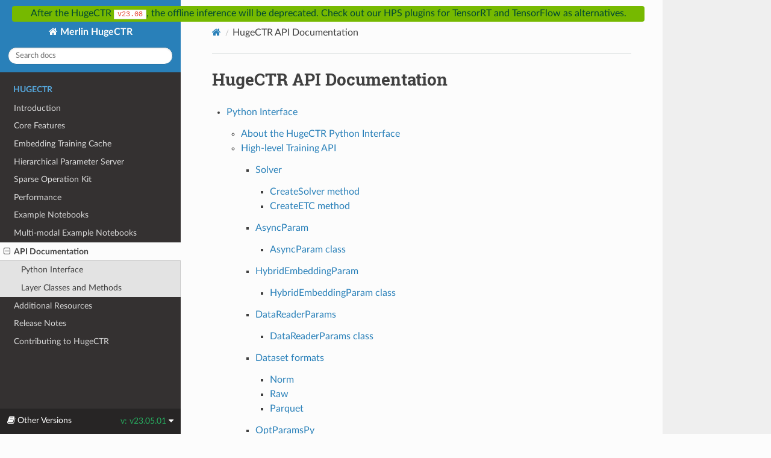

--- FILE ---
content_type: text/html; charset=utf-8
request_url: https://nvidia-merlin.github.io/HugeCTR/v23.05.01/api/index.html
body_size: 4066
content:
<!DOCTYPE html>
<html class="writer-html5" lang="en">
<head>
  <meta charset="utf-8" /><meta name="generator" content="Docutils 0.19: https://docutils.sourceforge.io/" />

  <meta name="viewport" content="width=device-width, initial-scale=1.0" />
  <title>HugeCTR API Documentation &mdash; Merlin HugeCTR  documentation</title>
      <link rel="stylesheet" type="text/css" href="../_static/pygments.css" />
      <link rel="stylesheet" type="text/css" href="../_static/css/theme.css" />
      <link rel="stylesheet" type="text/css" href="../_static/mystnb.4510f1fc1dee50b3e5859aac5469c37c29e427902b24a333a5f9fcb2f0b3ac41.css" />
      <link rel="stylesheet" type="text/css" href="../_static/css/custom.css" />

  
    <link rel="canonical" href="https://nvidia-merlin.github.io/HugeCTR/main/api/index.html" />
  <!--[if lt IE 9]>
    <script src="../_static/js/html5shiv.min.js"></script>
  <![endif]-->
  
        <script data-url_root="../" id="documentation_options" src="../_static/documentation_options.js"></script>
        <script src="../_static/jquery.js"></script>
        <script src="../_static/underscore.js"></script>
        <script src="../_static/_sphinx_javascript_frameworks_compat.js"></script>
        <script src="../_static/doctools.js"></script>
        <script src="../_static/sphinx_highlight.js"></script>
    <script src="../_static/js/theme.js"></script>
    <link rel="index" title="Index" href="../genindex.html" />
    <link rel="search" title="Search" href="../search.html" />
    <link rel="next" title="HugeCTR Python Interface" href="python_interface.html" />
    <link rel="prev" title="Training HugeCTR Model with Pre-trained Embeddings" href="../notebooks/multi-modal-data/07-Training-with-HugeCTR.html" /> 
</head>

<body class="wy-body-for-nav">
  <div class="banner">
    <p class="banner">
      After the HugeCTR <code>v23.08</code>, the offline inference  will be deprecated.
      Check out our HPS plugins for TensorRT and TensorFlow as alternatives.</p>
  </div>

  <div class="wy-grid-for-nav">
    <nav data-toggle="wy-nav-shift" class="wy-nav-side">
      <div class="wy-side-scroll">
        <div class="wy-side-nav-search" >

          
          
          <a href="../index.html" class="icon icon-home">
            Merlin HugeCTR
          </a>
<div role="search">
  <form id="rtd-search-form" class="wy-form" action="../search.html" method="get">
    <input type="text" name="q" placeholder="Search docs" aria-label="Search docs" />
    <input type="hidden" name="check_keywords" value="yes" />
    <input type="hidden" name="area" value="default" />
  </form>
</div>
        </div><div class="wy-menu wy-menu-vertical" data-spy="affix" role="navigation" aria-label="Navigation menu">
              <p class="caption" role="heading"><span class="caption-text">HUGECTR</span></p>
<ul class="current">
<li class="toctree-l1"><a class="reference internal" href="../hugectr_user_guide.html">Introduction</a></li>
<li class="toctree-l1"><a class="reference internal" href="../hugectr_core_features.html">Core Features</a></li>
<li class="toctree-l1"><a class="reference internal" href="../hugectr_embedding_training_cache.html">Embedding Training Cache</a></li>
<li class="toctree-l1"><a class="reference internal" href="../hierarchical_parameter_server/index.html">Hierarchical Parameter Server</a></li>
<li class="toctree-l1"><a class="reference internal" href="../sparse_operation_kit.html">Sparse Operation Kit</a></li>
<li class="toctree-l1"><a class="reference internal" href="../performance.html">Performance</a></li>
<li class="toctree-l1"><a class="reference internal" href="../notebooks/index.html">Example Notebooks</a></li>
<li class="toctree-l1"><a class="reference internal" href="../notebooks/multi-modal-data/index.html">Multi-modal Example Notebooks</a></li>
<li class="toctree-l1 current"><a class="current reference internal" href="#">API Documentation</a><ul>
<li class="toctree-l2"><a class="reference internal" href="python_interface.html">Python Interface</a></li>
<li class="toctree-l2"><a class="reference internal" href="hugectr_layer_book.html">Layer Classes and Methods</a></li>
</ul>
</li>
<li class="toctree-l1"><a class="reference internal" href="../additional_resources.html">Additional Resources</a></li>
<li class="toctree-l1"><a class="reference internal" href="../release_notes.html">Release Notes</a></li>
<li class="toctree-l1"><a class="reference internal" href="../hugectr_contributor_guide.html">Contributing to HugeCTR</a></li>
</ul>

        </div>
      </div>
    </nav>

    <section data-toggle="wy-nav-shift" class="wy-nav-content-wrap"><nav class="wy-nav-top" aria-label="Mobile navigation menu" >
          <i data-toggle="wy-nav-top" class="fa fa-bars"></i>
          <a href="../index.html">Merlin HugeCTR</a>
      </nav>

      <div class="wy-nav-content">
        <div class="rst-content">
          <div role="navigation" aria-label="Page navigation">
  <ul class="wy-breadcrumbs">
      <li><a href="../index.html" class="icon icon-home" aria-label="Home"></a></li>
      <li class="breadcrumb-item active">HugeCTR API Documentation</li>
      <li class="wy-breadcrumbs-aside">
      </li>
  </ul>
  <hr/>
</div>
          <div role="main" class="document" itemscope="itemscope" itemtype="http://schema.org/Article">
           <div itemprop="articleBody">
             
  <section id="hugectr-api-documentation">
<h1>HugeCTR API Documentation<a class="headerlink" href="#hugectr-api-documentation" title="Permalink to this heading"></a></h1>
<div class="toctree-wrapper compound">
<ul>
<li class="toctree-l1"><a class="reference internal" href="python_interface.html">Python Interface</a><ul>
<li class="toctree-l2"><a class="reference internal" href="python_interface.html#about-the-hugectr-python-interface">About the HugeCTR Python Interface</a></li>
<li class="toctree-l2"><a class="reference internal" href="python_interface.html#high-level-training-api">High-level Training API</a><ul>
<li class="toctree-l3"><a class="reference internal" href="python_interface.html#solver">Solver</a><ul>
<li class="toctree-l4"><a class="reference internal" href="python_interface.html#createsolver-method">CreateSolver method</a></li>
<li class="toctree-l4"><a class="reference internal" href="python_interface.html#createetc-method">CreateETC method</a></li>
</ul>
</li>
<li class="toctree-l3"><a class="reference internal" href="python_interface.html#asyncparam">AsyncParam</a><ul>
<li class="toctree-l4"><a class="reference internal" href="python_interface.html#asyncparam-class">AsyncParam class</a></li>
</ul>
</li>
<li class="toctree-l3"><a class="reference internal" href="python_interface.html#hybridembeddingparam">HybridEmbeddingParam</a><ul>
<li class="toctree-l4"><a class="reference internal" href="python_interface.html#hybridembeddingparam-class">HybridEmbeddingParam class</a></li>
</ul>
</li>
<li class="toctree-l3"><a class="reference internal" href="python_interface.html#datareaderparams">DataReaderParams</a><ul>
<li class="toctree-l4"><a class="reference internal" href="python_interface.html#datareaderparams-class">DataReaderParams class</a></li>
</ul>
</li>
<li class="toctree-l3"><a class="reference internal" href="python_interface.html#dataset-formats">Dataset formats</a><ul>
<li class="toctree-l4"><a class="reference internal" href="python_interface.html#norm">Norm</a></li>
<li class="toctree-l4"><a class="reference internal" href="python_interface.html#raw">Raw</a></li>
<li class="toctree-l4"><a class="reference internal" href="python_interface.html#parquet">Parquet</a></li>
</ul>
</li>
<li class="toctree-l3"><a class="reference internal" href="python_interface.html#optparamspy">OptParamsPy</a><ul>
<li class="toctree-l4"><a class="reference internal" href="python_interface.html#createoptimizer-method">CreateOptimizer method</a></li>
</ul>
</li>
</ul>
</li>
<li class="toctree-l2"><a class="reference internal" href="python_interface.html#layers">Layers</a><ul>
<li class="toctree-l3"><a class="reference internal" href="python_interface.html#model">Model</a><ul>
<li class="toctree-l4"><a class="reference internal" href="python_interface.html#model-class">Model class</a></li>
<li class="toctree-l4"><a class="reference internal" href="python_interface.html#add-method">add method</a></li>
<li class="toctree-l4"><a class="reference internal" href="python_interface.html#compile-method">compile method</a></li>
<li class="toctree-l4"><a class="reference internal" href="python_interface.html#fit-method">fit method</a></li>
<li class="toctree-l4"><a class="reference internal" href="python_interface.html#summary-method">summary method</a></li>
<li class="toctree-l4"><a class="reference internal" href="python_interface.html#graph-to-json-method">graph_to_json method</a></li>
<li class="toctree-l4"><a class="reference internal" href="python_interface.html#construct-from-json-method">construct_from_json method</a></li>
<li class="toctree-l4"><a class="reference internal" href="python_interface.html#load-dense-weights-method">load_dense_weights method</a></li>
<li class="toctree-l4"><a class="reference internal" href="python_interface.html#load-dense-optimizer-states-method">load_dense_optimizer_states method</a></li>
<li class="toctree-l4"><a class="reference internal" href="python_interface.html#load-sparse-weights-method">load_sparse_weights method</a></li>
<li class="toctree-l4"><a class="reference internal" href="python_interface.html#load-sparse-optimizer-states-method">load_sparse_optimizer_states method</a></li>
<li class="toctree-l4"><a class="reference internal" href="python_interface.html#freeze-dense-method">freeze_dense method</a></li>
<li class="toctree-l4"><a class="reference internal" href="python_interface.html#freeze-embedding-method">freeze_embedding method</a></li>
<li class="toctree-l4"><a class="reference internal" href="python_interface.html#unfreeze-dense-method">unfreeze_dense method</a></li>
<li class="toctree-l4"><a class="reference internal" href="python_interface.html#unfreeze-embedding-method">unfreeze_embedding method</a></li>
<li class="toctree-l4"><a class="reference internal" href="python_interface.html#reset-learning-rate-scheduler-method">reset_learning_rate_scheduler method</a></li>
<li class="toctree-l4"><a class="reference internal" href="python_interface.html#set-source-method">set_source method</a></li>
</ul>
</li>
</ul>
</li>
<li class="toctree-l2"><a class="reference internal" href="python_interface.html#low-level-training-api">Low-level Training API</a><ul>
<li class="toctree-l3"><a class="reference internal" href="python_interface.html#learningratescheduler">LearningRateScheduler</a><ul>
<li class="toctree-l4"><a class="reference internal" href="python_interface.html#get-next-method">get_next method</a></li>
</ul>
</li>
<li class="toctree-l3"><a class="reference internal" href="python_interface.html#datareader">DataReader</a><ul>
<li class="toctree-l4"><a class="reference internal" href="python_interface.html#id1">set_source method</a></li>
<li class="toctree-l4"><a class="reference internal" href="python_interface.html#is-eof-method">is_eof method</a></li>
</ul>
</li>
<li class="toctree-l3"><a class="reference internal" href="python_interface.html#embeddingtraingcache">EmbeddingTraingCache</a><ul>
<li class="toctree-l4"><a class="reference internal" href="python_interface.html#update-method">update method</a></li>
</ul>
</li>
<li class="toctree-l3"><a class="reference internal" href="python_interface.html#id2">Model</a><ul>
<li class="toctree-l4"><a class="reference internal" href="python_interface.html#get-learning-rate-scheduler-method">get_learning_rate_scheduler method</a></li>
<li class="toctree-l4"><a class="reference internal" href="python_interface.html#get-embedding-training-cache-method">get_embedding_training_cache method</a></li>
<li class="toctree-l4"><a class="reference internal" href="python_interface.html#get-data-reader-train-method">get_data_reader_train method</a></li>
<li class="toctree-l4"><a class="reference internal" href="python_interface.html#get-data-reader-eval-method">get_data_reader_eval method</a></li>
<li class="toctree-l4"><a class="reference internal" href="python_interface.html#start-data-reading-method">start_data_reading method</a></li>
<li class="toctree-l4"><a class="reference internal" href="python_interface.html#set-learning-rate-method">set_learning_rate method</a></li>
<li class="toctree-l4"><a class="reference internal" href="python_interface.html#train-method">train method</a></li>
<li class="toctree-l4"><a class="reference internal" href="python_interface.html#get-current-loss-method">get_current_loss method</a></li>
<li class="toctree-l4"><a class="reference internal" href="python_interface.html#eval-method">eval method</a></li>
<li class="toctree-l4"><a class="reference internal" href="python_interface.html#get-eval-metrics-method">get_eval_metrics method</a></li>
<li class="toctree-l4"><a class="reference internal" href="python_interface.html#get-incremental-model-method">get_incremental_model method</a></li>
<li class="toctree-l4"><a class="reference internal" href="python_interface.html#dump-incremental-model-2kafka-method">dump_incremental_model_2kafka method</a></li>
<li class="toctree-l4"><a class="reference internal" href="python_interface.html#save-params-to-files-method">save_params_to_files method</a></li>
<li class="toctree-l4"><a class="reference internal" href="python_interface.html#check-out-tensor-method">check_out_tensor method</a></li>
<li class="toctree-l4"><a class="reference internal" href="python_interface.html#export-predictions-method">export_predictions method</a></li>
</ul>
</li>
</ul>
</li>
<li class="toctree-l2"><a class="reference internal" href="python_interface.html#inference-api">Inference API</a><ul>
<li class="toctree-l3"><a class="reference internal" href="python_interface.html#inferenceparams">InferenceParams</a><ul>
<li class="toctree-l4"><a class="reference internal" href="python_interface.html#inferenceparams-class">InferenceParams class</a></li>
</ul>
</li>
<li class="toctree-l3"><a class="reference internal" href="python_interface.html#inferencemodel">InferenceModel</a><ul>
<li class="toctree-l4"><a class="reference internal" href="python_interface.html#inferencemodel-class">InferenceModel class</a></li>
<li class="toctree-l4"><a class="reference internal" href="python_interface.html#predict-method">predict method</a></li>
<li class="toctree-l4"><a class="reference internal" href="python_interface.html#evaluate-method">evaluate method</a></li>
<li class="toctree-l4"><a class="reference internal" href="python_interface.html#id3">check_out_tensor method</a></li>
</ul>
</li>
</ul>
</li>
<li class="toctree-l2"><a class="reference internal" href="python_interface.html#data-generator-api">Data Generator API</a><ul>
<li class="toctree-l3"><a class="reference internal" href="python_interface.html#datageneratorparams-class">DataGeneratorParams class</a></li>
<li class="toctree-l3"><a class="reference internal" href="python_interface.html#datagenerator">DataGenerator</a><ul>
<li class="toctree-l4"><a class="reference internal" href="python_interface.html#datagenerator-class">DataGenerator class</a></li>
<li class="toctree-l4"><a class="reference internal" href="python_interface.html#generate-method">generate method</a></li>
</ul>
</li>
</ul>
</li>
<li class="toctree-l2"><a class="reference internal" href="python_interface.html#data-source-api">Data Source API</a><ul>
<li class="toctree-l3"><a class="reference internal" href="python_interface.html#datasourceparams-class">DataSourceParams class</a></li>
</ul>
</li>
</ul>
</li>
<li class="toctree-l1"><a class="reference internal" href="hugectr_layer_book.html">Layer Classes and Methods</a><ul>
<li class="toctree-l2"><a class="reference internal" href="hugectr_layer_book.html#input-layer">Input Layer</a></li>
<li class="toctree-l2"><a class="reference internal" href="hugectr_layer_book.html#sparse-embedding">Sparse Embedding</a></li>
<li class="toctree-l2"><a class="reference internal" href="hugectr_layer_book.html#embedding-types-detail">Embedding Types Detail</a><ul>
<li class="toctree-l3"><a class="reference internal" href="hugectr_layer_book.html#distributedslotsparseembeddinghash-layer">DistributedSlotSparseEmbeddingHash Layer</a></li>
<li class="toctree-l3"><a class="reference internal" href="hugectr_layer_book.html#localizedslotsparseembeddinghash-layer">LocalizedSlotSparseEmbeddingHash Layer</a></li>
<li class="toctree-l3"><a class="reference internal" href="hugectr_layer_book.html#localizedslotsparseembeddingonehot-layer">LocalizedSlotSparseEmbeddingOneHot Layer</a></li>
</ul>
</li>
<li class="toctree-l2"><a class="reference internal" href="hugectr_layer_book.html#dense-layers">Dense Layers</a></li>
<li class="toctree-l2"><a class="reference internal" href="hugectr_layer_book.html#dense-layers-usage">Dense Layers Usage</a><ul>
<li class="toctree-l3"><a class="reference internal" href="hugectr_layer_book.html#fullyconnected-layer">FullyConnected Layer</a></li>
<li class="toctree-l3"><a class="reference internal" href="hugectr_layer_book.html#fusedfullyconnected-layer">FusedFullyConnected Layer</a></li>
<li class="toctree-l3"><a class="reference internal" href="hugectr_layer_book.html#mlp-layer">MLP Layer</a></li>
<li class="toctree-l3"><a class="reference internal" href="hugectr_layer_book.html#multicross-layer">MultiCross Layer</a></li>
<li class="toctree-l3"><a class="reference internal" href="hugectr_layer_book.html#fmorder2-layer">FmOrder2 Layer</a></li>
<li class="toctree-l3"><a class="reference internal" href="hugectr_layer_book.html#weightmultiply-layer">WeightMultiply Layer</a></li>
<li class="toctree-l3"><a class="reference internal" href="hugectr_layer_book.html#elementwisemultiply-layer">ElementwiseMultiply Layer</a></li>
<li class="toctree-l3"><a class="reference internal" href="hugectr_layer_book.html#batchnorm-layer">BatchNorm Layer</a></li>
<li class="toctree-l3"><a class="reference internal" href="hugectr_layer_book.html#layernorm-layer">LayerNorm Layer</a></li>
<li class="toctree-l3"><a class="reference internal" href="hugectr_layer_book.html#concat-layer">Concat Layer</a></li>
<li class="toctree-l3"><a class="reference internal" href="hugectr_layer_book.html#reshape-layer">Reshape Layer</a></li>
<li class="toctree-l3"><a class="reference internal" href="hugectr_layer_book.html#slice-layer">Slice Layer</a></li>
<li class="toctree-l3"><a class="reference internal" href="hugectr_layer_book.html#dropout-layer">Dropout Layer</a></li>
<li class="toctree-l3"><a class="reference internal" href="hugectr_layer_book.html#elu-layer">ELU Layer</a></li>
<li class="toctree-l3"><a class="reference internal" href="hugectr_layer_book.html#relu-layer">ReLU Layer</a></li>
<li class="toctree-l3"><a class="reference internal" href="hugectr_layer_book.html#sigmoid-layer">Sigmoid Layer</a></li>
<li class="toctree-l3"><a class="reference internal" href="hugectr_layer_book.html#interaction-layer">Interaction Layer</a></li>
<li class="toctree-l3"><a class="reference internal" href="hugectr_layer_book.html#add-layer">Add Layer</a></li>
<li class="toctree-l3"><a class="reference internal" href="hugectr_layer_book.html#reducesum-layer">ReduceSum Layer</a><ul>
<li class="toctree-l4"><a class="reference internal" href="hugectr_layer_book.html#gru-layer">GRU Layer</a></li>
<li class="toctree-l4"><a class="reference internal" href="hugectr_layer_book.html#preludice-layer">PReLUDice Layer</a></li>
<li class="toctree-l4"><a class="reference internal" href="hugectr_layer_book.html#scale-layer">Scale Layer</a></li>
<li class="toctree-l4"><a class="reference internal" href="hugectr_layer_book.html#fusedreshapeconcat-layer">FusedReshapeConcat Layer</a></li>
<li class="toctree-l4"><a class="reference internal" href="hugectr_layer_book.html#fusedreshapeconcatgeneral-layer">FusedReshapeConcatGeneral Layer</a></li>
<li class="toctree-l4"><a class="reference internal" href="hugectr_layer_book.html#softmax-layer">Softmax Layer</a></li>
<li class="toctree-l4"><a class="reference internal" href="hugectr_layer_book.html#sub-layer">Sub Layer</a></li>
<li class="toctree-l4"><a class="reference internal" href="hugectr_layer_book.html#reducemean-layer">ReduceMean Layer</a></li>
<li class="toctree-l4"><a class="reference internal" href="hugectr_layer_book.html#matrixmutiply-layer">MatrixMutiply Layer</a></li>
<li class="toctree-l4"><a class="reference internal" href="hugectr_layer_book.html#multiheadattention-layer">MultiHeadAttention Layer</a></li>
<li class="toctree-l4"><a class="reference internal" href="hugectr_layer_book.html#sequencemask-layer">SequenceMask Layer</a></li>
<li class="toctree-l4"><a class="reference internal" href="hugectr_layer_book.html#gather-layer">Gather Layer</a></li>
</ul>
</li>
<li class="toctree-l3"><a class="reference internal" href="hugectr_layer_book.html#binarycrossentropyloss">BinaryCrossEntropyLoss</a></li>
<li class="toctree-l3"><a class="reference internal" href="hugectr_layer_book.html#crossentropyloss">CrossEntropyLoss</a></li>
<li class="toctree-l3"><a class="reference internal" href="hugectr_layer_book.html#multicrossentropyloss">MultiCrossEntropyLoss</a></li>
</ul>
</li>
<li class="toctree-l2"><a class="reference internal" href="hugectr_layer_book.html#embedding-collection">Embedding Collection</a><ul>
<li class="toctree-l3"><a class="reference internal" href="hugectr_layer_book.html#about-the-hugectr-embedding-collection">About the HugeCTR embedding collection</a></li>
<li class="toctree-l3"><a class="reference internal" href="hugectr_layer_book.html#overview-of-using-the-hugectr-embedding-collection">Overview of using the HugeCTR embedding collection</a></li>
<li class="toctree-l3"><a class="reference internal" href="hugectr_layer_book.html#known-limitations">Known Limitations</a></li>
<li class="toctree-l3"><a class="reference internal" href="hugectr_layer_book.html#embeddingtableconfig">EmbeddingTableConfig</a></li>
<li class="toctree-l3"><a class="reference internal" href="hugectr_layer_book.html#embeddingcollectionconfig">EmbeddingCollectionConfig</a><ul>
<li class="toctree-l4"><a class="reference internal" href="hugectr_layer_book.html#embedding-lookup-method">embedding_lookup method</a></li>
<li class="toctree-l4"><a class="reference internal" href="hugectr_layer_book.html#shard-method">shard method</a></li>
</ul>
</li>
</ul>
</li>
<li class="toctree-l2"><a class="reference internal" href="hugectr_layer_book.html#groupdenselayer">GroupDenseLayer</a></li>
</ul>
</li>
</ul>
</div>
</section>


           </div>
          </div>
          <footer><div class="rst-footer-buttons" role="navigation" aria-label="Footer">
        <a href="../notebooks/multi-modal-data/07-Training-with-HugeCTR.html" class="btn btn-neutral float-left" title="Training HugeCTR Model with Pre-trained Embeddings" accesskey="p" rel="prev"><span class="fa fa-arrow-circle-left" aria-hidden="true"></span> Previous</a>
        <a href="python_interface.html" class="btn btn-neutral float-right" title="HugeCTR Python Interface" accesskey="n" rel="next">Next <span class="fa fa-arrow-circle-right" aria-hidden="true"></span></a>
    </div>

  <hr/>

  <div role="contentinfo">
    <p>&#169; Copyright 2022, NVIDIA.</p>
  </div>

  Built with <a href="https://www.sphinx-doc.org/">Sphinx</a> using a
    <a href="https://github.com/readthedocs/sphinx_rtd_theme">theme</a>
    provided by <a href="https://readthedocs.org">Read the Docs</a>.
   

</footer>
        </div>
      </div>
    </section>
  </div>
  
<div class="rst-versions" data-toggle="rst-versions" role="note" aria-label="versions">
  <span class="rst-current-version" data-toggle="rst-current-version">
    <span class="fa fa-book"> Other Versions</span>
    v: v23.05.01
    <span class="fa fa-caret-down"></span>
  </span>
  <div class="rst-other-versions">
    <dl>
      <dt>Tags</dt>
      <dd><a href="index.html">v23.05.01</a></dd>
      <dd><a href="../../v23.06.00/api/index.html">v23.06.00</a></dd>
      <dd><a href="../../v23.06.01/api/index.html">v23.06.01</a></dd>
      <dd><a href="../../v23.08.00/api/index.html">v23.08.00</a></dd>
      <dd><a href="../../v23.09.00/api/index.html">v23.09.00</a></dd>
      <dd><a href="../../v23.12.00/api/index.html">v23.12.00</a></dd>
    </dl>
    <dl>
      <dt>Branches</dt>
      <dd><a href="../../main/api/index.html">main</a></dd>
    </dl>
  </div>
</div><script>
      jQuery(function () {
          SphinxRtdTheme.Navigation.enable(true);
      });
  </script>
    <!-- Theme Analytics -->
    <script async src="https://www.googletagmanager.com/gtag/js?id=G-NVJ1Y1YJHK"></script>
    <script>
      window.dataLayer = window.dataLayer || [];
      function gtag(){dataLayer.push(arguments);}
      gtag('js', new Date());

      gtag('config', 'G-NVJ1Y1YJHK', {
          'anonymize_ip': false,
      });
    </script> 

</body>
</html>